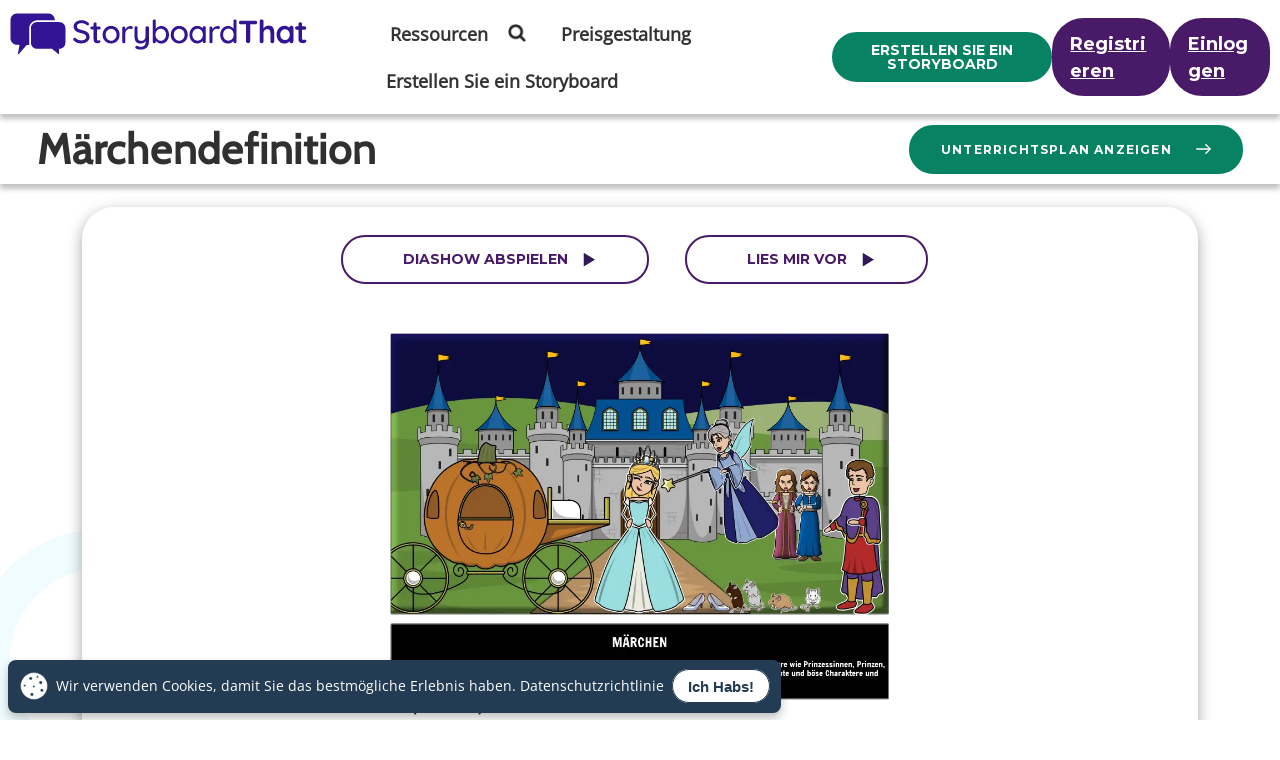

--- FILE ---
content_type: text/css
request_url: https://cdn.storyboardthat.com/css/f0417edce000000-4b54f8e6/view-storyboard-purple.min.css
body_size: 5089
content:
/* Minification failed. Returning unminified contents.
(1,231): run-time error CSS1062: Expected semicolon or closing curly-brace, found '-'
(1,255): run-time error CSS1062: Expected semicolon or closing curly-brace, found '-'
(1,281): run-time error CSS1062: Expected semicolon or closing curly-brace, found '-'
(1,307): run-time error CSS1062: Expected semicolon or closing curly-brace, found '-'
(1,340): run-time error CSS1062: Expected semicolon or closing curly-brace, found '-'
(1,369): run-time error CSS1062: Expected semicolon or closing curly-brace, found '-'
(1,392): run-time error CSS1062: Expected semicolon or closing curly-brace, found '-'
(1,527): run-time error CSS1062: Expected semicolon or closing curly-brace, found '-'
(1,662): run-time error CSS1062: Expected semicolon or closing curly-brace, found '-'
(1,729): run-time error CSS1062: Expected semicolon or closing curly-brace, found '-'
(1,750): run-time error CSS1062: Expected semicolon or closing curly-brace, found '-'
(1,792): run-time error CSS1062: Expected semicolon or closing curly-brace, found '-'
(1,863): run-time error CSS1062: Expected semicolon or closing curly-brace, found '-'
(1,1048): run-time error CSS1039: Token not allowed after unary operator: '-border-radius'
(1,1214): run-time error CSS1039: Token not allowed after unary operator: '-color-variant'
(1,1282): run-time error CSS1039: Token not allowed after unary operator: '-color-variant-2'
(1,1350): run-time error CSS1039: Token not allowed after unary operator: '-color-variant-2'
(1,1424): run-time error CSS1039: Token not allowed after unary operator: '-color-variant'
(1,1485): run-time error CSS1039: Token not allowed after unary operator: '-color-variant-2'
(1,1554): run-time error CSS1039: Token not allowed after unary operator: '-color-variant-3'
(1,1593): run-time error CSS1039: Token not allowed after unary operator: '-color-variant-2'
(1,1665): run-time error CSS1039: Token not allowed after unary operator: '-color-variant-disabled'
(1,1801): run-time error CSS1039: Token not allowed after unary operator: '-color-variant-2'
(1,1874): run-time error CSS1039: Token not allowed after unary operator: '-color-variant-2'
(1,1980): run-time error CSS1039: Token not allowed after unary operator: '-color-variant-2'
(1,2027): run-time error CSS1039: Token not allowed after unary operator: '-border-radius'
(1,2085): run-time error CSS1039: Token not allowed after unary operator: '-color-variant-3'
(1,2202): run-time error CSS1039: Token not allowed after unary operator: '-border-radius'
(1,2250): run-time error CSS1039: Token not allowed after unary operator: '-box-shadow'
(1,2352): run-time error CSS1039: Token not allowed after unary operator: '-color-variant'
(1,2445): run-time error CSS1039: Token not allowed after unary operator: '-border-radius'
(1,2477): run-time error CSS1039: Token not allowed after unary operator: '-box-shadow-2'
(1,2539): run-time error CSS1039: Token not allowed after unary operator: '-box-shadow-3'
(1,2580): run-time error CSS1039: Token not allowed after unary operator: '-text-variant'
(1,2633): run-time error CSS1039: Token not allowed after unary operator: '-color-variant'
(1,2712): run-time error CSS1062: Expected semicolon or closing curly-brace, found '-'
(1,2736): run-time error CSS1062: Expected semicolon or closing curly-brace, found '-'
(1,2762): run-time error CSS1062: Expected semicolon or closing curly-brace, found '-'
(1,2788): run-time error CSS1062: Expected semicolon or closing curly-brace, found '-'
(1,2821): run-time error CSS1062: Expected semicolon or closing curly-brace, found '-'
(1,2850): run-time error CSS1062: Expected semicolon or closing curly-brace, found '-'
(1,2873): run-time error CSS1062: Expected semicolon or closing curly-brace, found '-'
(1,3008): run-time error CSS1062: Expected semicolon or closing curly-brace, found '-'
(1,3143): run-time error CSS1062: Expected semicolon or closing curly-brace, found '-'
(1,3210): run-time error CSS1062: Expected semicolon or closing curly-brace, found '-'
(1,3231): run-time error CSS1062: Expected semicolon or closing curly-brace, found '-'
(1,3273): run-time error CSS1062: Expected semicolon or closing curly-brace, found '-'
(1,3344): run-time error CSS1062: Expected semicolon or closing curly-brace, found '-'
(1,3738): run-time error CSS1039: Token not allowed after unary operator: '-color-variant'
(1,3802): run-time error CSS1039: Token not allowed after unary operator: '-color-variant-2'
(1,3870): run-time error CSS1039: Token not allowed after unary operator: '-color-variant-2'
(1,3940): run-time error CSS1039: Token not allowed after unary operator: '-color-variant'
(1,4001): run-time error CSS1039: Token not allowed after unary operator: '-color-variant-2'
(1,4091): run-time error CSS1039: Token not allowed after unary operator: '-color-variant-2'
(1,4163): run-time error CSS1039: Token not allowed after unary operator: '-color-variant-disabled'
(1,4220): run-time error CSS1039: Token not allowed after unary operator: '-color-variant-disabled'
(1,4335): run-time error CSS1039: Token not allowed after unary operator: '-color-variant-2'
(1,4429): run-time error CSS1039: Token not allowed after unary operator: '-color-variant-2'
(1,4505): run-time error CSS1039: Token not allowed after unary operator: '-color-variant-disabled'
(1,4592): run-time error CSS1039: Token not allowed after unary operator: '-color-variant-2'
(1,5499): run-time error CSS1039: Token not allowed after unary operator: '-color-variant-2'
(1,5579): run-time error CSS1039: Token not allowed after unary operator: '-color-variant-2'
(1,5645): run-time error CSS1039: Token not allowed after unary operator: '-color-variant-2'
(1,6168): run-time error CSS1039: Token not allowed after unary operator: '-text-variant'
(1,6474): run-time error CSS1039: Token not allowed after unary operator: '-color-variant'
(1,6522): run-time error CSS1039: Token not allowed after unary operator: '-color-variant'
(1,6634): run-time error CSS1039: Token not allowed after unary operator: '-border-radius'
(1,6807): run-time error CSS1039: Token not allowed after unary operator: '-color-variant-2'
(1,6853): run-time error CSS1039: Token not allowed after unary operator: '-color-variant-2'
(2,1): run-time error CSS1019: Unexpected token, found '@import'
(2,9): run-time error CSS1019: Unexpected token, found 'url("https://fonts.googleapis.com/css2?family=Montserrat:ital,wght@0,100..900;1,100..900&display=swap")'
(2,113): run-time error CSS1019: Unexpected token, found '@import'
(2,121): run-time error CSS1019: Unexpected token, found 'url("https://fonts.googleapis.com/css2?family=Montserrat:ital,wght@0,100..900;1,100..900&display=swap")'
(2,231): run-time error CSS1062: Expected semicolon or closing curly-brace, found '-'
(2,255): run-time error CSS1062: Expected semicolon or closing curly-brace, found '-'
(2,281): run-time error CSS1062: Expected semicolon or closing curly-brace, found '-'
(2,307): run-time error CSS1062: Expected semicolon or closing curly-brace, found '-'
(2,340): run-time error CSS1062: Expected semicolon or closing curly-brace, found '-'
(2,369): run-time error CSS1062: Expected semicolon or closing curly-brace, found '-'
(2,392): run-time error CSS1062: Expected semicolon or closing curly-brace, found '-'
(2,527): run-time error CSS1062: Expected semicolon or closing curly-brace, found '-'
(2,662): run-time error CSS1062: Expected semicolon or closing curly-brace, found '-'
(2,729): run-time error CSS1062: Expected semicolon or closing curly-brace, found '-'
(2,750): run-time error CSS1062: Expected semicolon or closing curly-brace, found '-'
(2,792): run-time error CSS1062: Expected semicolon or closing curly-brace, found '-'
(2,863): run-time error CSS1062: Expected semicolon or closing curly-brace, found '-'
(2,1048): run-time error CSS1039: Token not allowed after unary operator: '-border-radius'
(2,1214): run-time error CSS1039: Token not allowed after unary operator: '-color-variant'
(2,1282): run-time error CSS1039: Token not allowed after unary operator: '-color-variant-2'
(2,1350): run-time error CSS1039: Token not allowed after unary operator: '-color-variant-2'
(2,1424): run-time error CSS1039: Token not allowed after unary operator: '-color-variant'
(2,1485): run-time error CSS1039: Token not allowed after unary operator: '-color-variant-2'
(2,1554): run-time error CSS1039: Token not allowed after unary operator: '-color-variant-3'
(2,1593): run-time error CSS1039: Token not allowed after unary operator: '-color-variant-2'
(2,1665): run-time error CSS1039: Token not allowed after unary operator: '-color-variant-disabled'
(2,1801): run-time error CSS1039: Token not allowed after unary operator: '-color-variant-2'
(2,1874): run-time error CSS1039: Token not allowed after unary operator: '-color-variant-2'
(2,1980): run-time error CSS1039: Token not allowed after unary operator: '-color-variant-2'
(2,2027): run-time error CSS1039: Token not allowed after unary operator: '-border-radius'
(2,2085): run-time error CSS1039: Token not allowed after unary operator: '-color-variant-3'
(2,2202): run-time error CSS1039: Token not allowed after unary operator: '-border-radius'
(2,2250): run-time error CSS1039: Token not allowed after unary operator: '-box-shadow'
(2,2352): run-time error CSS1039: Token not allowed after unary operator: '-color-variant'
(2,2445): run-time error CSS1039: Token not allowed after unary operator: '-border-radius'
(2,2477): run-time error CSS1039: Token not allowed after unary operator: '-box-shadow-2'
(2,2539): run-time error CSS1039: Token not allowed after unary operator: '-box-shadow-3'
(2,2580): run-time error CSS1039: Token not allowed after unary operator: '-text-variant'
(2,2633): run-time error CSS1039: Token not allowed after unary operator: '-color-variant'
(2,2712): run-time error CSS1062: Expected semicolon or closing curly-brace, found '-'
(2,2736): run-time error CSS1062: Expected semicolon or closing curly-brace, found '-'
(2,2762): run-time error CSS1062: Expected semicolon or closing curly-brace, found '-'
(2,2788): run-time error CSS1062: Expected semicolon or closing curly-brace, found '-'
(2,2821): run-time error CSS1062: Expected semicolon or closing curly-brace, found '-'
(2,2850): run-time error CSS1062: Expected semicolon or closing curly-brace, found '-'
(2,2873): run-time error CSS1062: Expected semicolon or closing curly-brace, found '-'
(2,3008): run-time error CSS1062: Expected semicolon or closing curly-brace, found '-'
(2,3143): run-time error CSS1062: Expected semicolon or closing curly-brace, found '-'
(2,3210): run-time error CSS1062: Expected semicolon or closing curly-brace, found '-'
(2,3231): run-time error CSS1062: Expected semicolon or closing curly-brace, found '-'
(2,3273): run-time error CSS1062: Expected semicolon or closing curly-brace, found '-'
(2,3344): run-time error CSS1062: Expected semicolon or closing curly-brace, found '-'
(2,3738): run-time error CSS1039: Token not allowed after unary operator: '-color-variant'
(2,3802): run-time error CSS1039: Token not allowed after unary operator: '-color-variant-2'
(2,3870): run-time error CSS1039: Token not allowed after unary operator: '-color-variant-2'
(2,3940): run-time error CSS1039: Token not allowed after unary operator: '-color-variant'
(2,4001): run-time error CSS1039: Token not allowed after unary operator: '-color-variant-2'
(2,4091): run-time error CSS1039: Token not allowed after unary operator: '-color-variant-2'
(2,4163): run-time error CSS1039: Token not allowed after unary operator: '-color-variant-disabled'
(2,4220): run-time error CSS1039: Token not allowed after unary operator: '-color-variant-disabled'
(2,4335): run-time error CSS1039: Token not allowed after unary operator: '-color-variant-2'
(2,4429): run-time error CSS1039: Token not allowed after unary operator: '-color-variant-2'
(2,4505): run-time error CSS1039: Token not allowed after unary operator: '-color-variant-disabled'
(2,4592): run-time error CSS1039: Token not allowed after unary operator: '-color-variant-2'
(2,5499): run-time error CSS1039: Token not allowed after unary operator: '-color-variant-2'
(2,5711): run-time error CSS1039: Token not allowed after unary operator: '-box-shadow-2'
(2,6072): run-time error CSS1039: Token not allowed after unary operator: '-color-variant-2'
(2,6125): run-time error CSS1039: Token not allowed after unary operator: '-header-variant'
(2,6379): run-time error CSS1039: Token not allowed after unary operator: '-border-radius'
(2,6417): run-time error CSS1039: Token not allowed after unary operator: '-color-variant-2'
(2,6467): run-time error CSS1039: Token not allowed after unary operator: '-color-variant-2'
(2,6821): run-time error CSS1039: Token not allowed after unary operator: '-color-variant-3'
(2,6860): run-time error CSS1039: Token not allowed after unary operator: '-color-variant-2'
(2,6910): run-time error CSS1039: Token not allowed after unary operator: '-color-variant-2'
(2,7111): run-time error CSS1039: Token not allowed after unary operator: '-border-radius'
(2,7149): run-time error CSS1039: Token not allowed after unary operator: '-color-variant-2'
(2,7239): run-time error CSS1039: Token not allowed after unary operator: '-color-variant-2'
(2,7527): run-time error CSS1039: Token not allowed after unary operator: '-color-variant-3'
(2,7566): run-time error CSS1039: Token not allowed after unary operator: '-color-variant-2'
(2,7616): run-time error CSS1039: Token not allowed after unary operator: '-color-variant-2'
(2,7868): run-time error CSS1039: Token not allowed after unary operator: '-background-variant'
(2,7915): run-time error CSS1039: Token not allowed after unary operator: '-box-shadow-2'
(2,7970): run-time error CSS1039: Token not allowed after unary operator: '-userIcon-variant'
(2,8771): run-time error CSS1039: Token not allowed after unary operator: '-userIcon-variant'
(2,9045): run-time error CSS1039: Token not allowed after unary operator: '-userIcon-variant'
(2,9209): run-time error CSS1039: Token not allowed after unary operator: '-text-variant'
(2,9289): run-time error CSS1039: Token not allowed after unary operator: '-border-radius'
(2,9612): run-time error CSS1039: Token not allowed after unary operator: '-color-variant-2'
(2,9954): run-time error CSS1039: Token not allowed after unary operator: '-border-radius'
(2,9992): run-time error CSS1039: Token not allowed after unary operator: '-color-variant-2'
(2,10042): run-time error CSS1039: Token not allowed after unary operator: '-color-variant-2'
(2,10319): run-time error CSS1039: Token not allowed after unary operator: '-color-variant'
(2,10363): run-time error CSS1039: Token not allowed after unary operator: '-color-variant'
(2,11374): run-time error CSS1039: Token not allowed after unary operator: '-text-variant'
(2,11478): run-time error CSS1039: Token not allowed after unary operator: '-color-variant-2'
(2,11528): run-time error CSS1039: Token not allowed after unary operator: '-color-variant-3'
(2,11587): run-time error CSS1039: Token not allowed after unary operator: '-color-variant-2'
(3,1): run-time error CSS1019: Unexpected token, found '@import'
(3,9): run-time error CSS1019: Unexpected token, found 'url("https://fonts.googleapis.com/css2?family=Montserrat:ital,wght@0,100..900;1,100..900&display=swap")'
(3,113): run-time error CSS1019: Unexpected token, found '@import'
(3,121): run-time error CSS1019: Unexpected token, found 'url("https://fonts.googleapis.com/css2?family=Montserrat:ital,wght@0,100..900;1,100..900&display=swap")'
(3,231): run-time error CSS1062: Expected semicolon or closing curly-brace, found '-'
(3,255): run-time error CSS1062: Expected semicolon or closing curly-brace, found '-'
(3,281): run-time error CSS1062: Expected semicolon or closing curly-brace, found '-'
(3,307): run-time error CSS1062: Expected semicolon or closing curly-brace, found '-'
(3,340): run-time error CSS1062: Expected semicolon or closing curly-brace, found '-'
(3,369): run-time error CSS1062: Expected semicolon or closing curly-brace, found '-'
(3,392): run-time error CSS1062: Expected semicolon or closing curly-brace, found '-'
(3,527): run-time error CSS1062: Expected semicolon or closing curly-brace, found '-'
(3,662): run-time error CSS1062: Expected semicolon or closing curly-brace, found '-'
(3,729): run-time error CSS1062: Expected semicolon or closing curly-brace, found '-'
(3,750): run-time error CSS1062: Expected semicolon or closing curly-brace, found '-'
(3,792): run-time error CSS1062: Expected semicolon or closing curly-brace, found '-'
(3,863): run-time error CSS1062: Expected semicolon or closing curly-brace, found '-'
(3,1048): run-time error CSS1039: Token not allowed after unary operator: '-border-radius'
(3,1214): run-time error CSS1039: Token not allowed after unary operator: '-color-variant'
(3,1282): run-time error CSS1039: Token not allowed after unary operator: '-color-variant-2'
(3,1350): run-time error CSS1039: Token not allowed after unary operator: '-color-variant-2'
(3,1424): run-time error CSS1039: Token not allowed after unary operator: '-color-variant'
(3,1485): run-time error CSS1039: Token not allowed after unary operator: '-color-variant-2'
(3,1554): run-time error CSS1039: Token not allowed after unary operator: '-color-variant-3'
(3,1593): run-time error CSS1039: Token not allowed after unary operator: '-color-variant-2'
(3,1665): run-time error CSS1039: Token not allowed after unary operator: '-color-variant-disabled'
(3,1801): run-time error CSS1039: Token not allowed after unary operator: '-color-variant-2'
(3,1874): run-time error CSS1039: Token not allowed after unary operator: '-color-variant-2'
(3,1980): run-time error CSS1039: Token not allowed after unary operator: '-color-variant-2'
(3,2027): run-time error CSS1039: Token not allowed after unary operator: '-border-radius'
(3,2085): run-time error CSS1039: Token not allowed after unary operator: '-color-variant-3'
(3,2202): run-time error CSS1039: Token not allowed after unary operator: '-border-radius'
(3,2250): run-time error CSS1039: Token not allowed after unary operator: '-box-shadow'
(3,2352): run-time error CSS1039: Token not allowed after unary operator: '-color-variant'
(3,2445): run-time error CSS1039: Token not allowed after unary operator: '-border-radius'
(3,2477): run-time error CSS1039: Token not allowed after unary operator: '-box-shadow-2'
(3,2539): run-time error CSS1039: Token not allowed after unary operator: '-box-shadow-3'
(3,2580): run-time error CSS1039: Token not allowed after unary operator: '-text-variant'
(3,2633): run-time error CSS1039: Token not allowed after unary operator: '-color-variant'
(3,2712): run-time error CSS1062: Expected semicolon or closing curly-brace, found '-'
(3,2736): run-time error CSS1062: Expected semicolon or closing curly-brace, found '-'
(3,2762): run-time error CSS1062: Expected semicolon or closing curly-brace, found '-'
(3,2788): run-time error CSS1062: Expected semicolon or closing curly-brace, found '-'
(3,2821): run-time error CSS1062: Expected semicolon or closing curly-brace, found '-'
(3,2850): run-time error CSS1062: Expected semicolon or closing curly-brace, found '-'
(3,2873): run-time error CSS1062: Expected semicolon or closing curly-brace, found '-'
(3,3008): run-time error CSS1062: Expected semicolon or closing curly-brace, found '-'
(3,3143): run-time error CSS1062: Expected semicolon or closing curly-brace, found '-'
(3,3210): run-time error CSS1062: Expected semicolon or closing curly-brace, found '-'
(3,3231): run-time error CSS1062: Expected semicolon or closing curly-brace, found '-'
(3,3273): run-time error CSS1062: Expected semicolon or closing curly-brace, found '-'
(3,3344): run-time error CSS1062: Expected semicolon or closing curly-brace, found '-'
(3,3738): run-time error CSS1039: Token not allowed after unary operator: '-color-variant'
(3,3802): run-time error CSS1039: Token not allowed after unary operator: '-color-variant-2'
(3,3870): run-time error CSS1039: Token not allowed after unary operator: '-color-variant-2'
(3,3940): run-time error CSS1039: Token not allowed after unary operator: '-color-variant'
(3,4001): run-time error CSS1039: Token not allowed after unary operator: '-color-variant-2'
(3,4091): run-time error CSS1039: Token not allowed after unary operator: '-color-variant-2'
(3,4163): run-time error CSS1039: Token not allowed after unary operator: '-color-variant-disabled'
(3,4220): run-time error CSS1039: Token not allowed after unary operator: '-color-variant-disabled'
(3,4335): run-time error CSS1039: Token not allowed after unary operator: '-color-variant-2'
(3,4429): run-time error CSS1039: Token not allowed after unary operator: '-color-variant-2'
(3,4505): run-time error CSS1039: Token not allowed after unary operator: '-color-variant-disabled'
(3,4592): run-time error CSS1039: Token not allowed after unary operator: '-color-variant-2'
(3,5499): run-time error CSS1039: Token not allowed after unary operator: '-color-variant-2'
(3,5832): run-time error CSS1039: Token not allowed after unary operator: '-color-variant'
(3,5880): run-time error CSS1039: Token not allowed after unary operator: '-color-variant'
(3,5992): run-time error CSS1039: Token not allowed after unary operator: '-border-radius'
(3,6122): run-time error CSS1039: Token not allowed after unary operator: '-color-variant-2'
(3,6168): run-time error CSS1039: Token not allowed after unary operator: '-color-variant-2'
(3,6307): run-time error CSS1039: Token not allowed after unary operator: '-color-variant-2'
(3,6357): run-time error CSS1039: Token not allowed after unary operator: '-color-variant-2'
(3,6471): run-time error CSS1039: Token not allowed after unary operator: '-border-radius'
(3,6604): run-time error CSS1039: Token not allowed after unary operator: '-color-variant'
(3,6648): run-time error CSS1039: Token not allowed after unary operator: '-color-variant'
(3,6844): run-time error CSS1039: Token not allowed after unary operator: '-text-variant'
(3,6888): run-time error CSS1039: Token not allowed after unary operator: '-color-variant-2'
(3,7392): run-time error CSS1039: Token not allowed after unary operator: '-color-variant-2'
(3,7499): run-time error CSS1039: Token not allowed after unary operator: '-text-variant'
(3,7674): run-time error CSS1039: Token not allowed after unary operator: '-userIcon-variant'
(3,7812): run-time error CSS1039: Token not allowed after unary operator: '-text-variant'
(3,10710): run-time error CSS1039: Token not allowed after unary operator: '-color-variant-2'
(3,10832): run-time error CSS1039: Token not allowed after unary operator: '-background-variant'
(3,10879): run-time error CSS1039: Token not allowed after unary operator: '-box-shadow-2'
(3,10982): run-time error CSS1039: Token not allowed after unary operator: '-userIcon-variant'
(4,1): run-time error CSS1019: Unexpected token, found '@import'
(4,9): run-time error CSS1019: Unexpected token, found 'url("https://fonts.googleapis.com/css2?family=Montserrat:ital,wght@0,100..900;1,100..900&display=swap")'
(4,113): run-time error CSS1019: Unexpected token, found '@import'
(4,121): run-time error CSS1019: Unexpected token, found 'url("https://fonts.googleapis.com/css2?family=Montserrat:ital,wght@0,100..900;1,100..900&display=swap")'
(4,231): run-time error CSS1062: Expected semicolon or closing curly-brace, found '-'
(4,255): run-time error CSS1062: Expected semicolon or closing curly-brace, found '-'
(4,281): run-time error CSS1062: Expected semicolon or closing curly-brace, found '-'
(4,307): run-time error CSS1062: Expected semicolon or closing curly-brace, found '-'
(4,340): run-time error CSS1062: Expected semicolon or closing curly-brace, found '-'
(4,369): run-time error CSS1062: Expected semicolon or closing curly-brace, found '-'
(4,392): run-time error CSS1062: Expected semicolon or closing curly-brace, found '-'
(4,527): run-time error CSS1062: Expected semicolon or closing curly-brace, found '-'
(4,662): run-time error CSS1062: Expected semicolon or closing curly-brace, found '-'
(4,729): run-time error CSS1062: Expected semicolon or closing curly-brace, found '-'
(4,750): run-time error CSS1062: Expected semicolon or closing curly-brace, found '-'
(4,792): run-time error CSS1062: Expected semicolon or closing curly-brace, found '-'
(4,863): run-time error CSS1062: Expected semicolon or closing curly-brace, found '-'
(4,1132): run-time error CSS1039: Token not allowed after unary operator: '-border-radius'
(4,1475): run-time error CSS1039: Token not allowed after unary operator: '-color-variant'
(4,1630): run-time error CSS1039: Token not allowed after unary operator: '-color-variant-2'
(4,1698): run-time error CSS1039: Token not allowed after unary operator: '-color-variant-2'
(4,1772): run-time error CSS1039: Token not allowed after unary operator: '-color-variant'
(4,1848): run-time error CSS1039: Token not allowed after unary operator: '-color-variant-2'
(4,1938): run-time error CSS1039: Token not allowed after unary operator: '-color-variant-3'
(4,1977): run-time error CSS1039: Token not allowed after unary operator: '-color-variant-2'
(4,2073): run-time error CSS1039: Token not allowed after unary operator: '-color-variant-disabled'
(4,2209): run-time error CSS1039: Token not allowed after unary operator: '-color-variant-2'
(4,2282): run-time error CSS1039: Token not allowed after unary operator: '-color-variant-2'
(4,2572): run-time error CSS1039: Token not allowed after unary operator: '-color-variant-2'
(4,2619): run-time error CSS1039: Token not allowed after unary operator: '-border-radius'
(4,2891): run-time error CSS1039: Token not allowed after unary operator: '-color-variant-3'
(4,3008): run-time error CSS1039: Token not allowed after unary operator: '-border-radius'
(4,3056): run-time error CSS1039: Token not allowed after unary operator: '-box-shadow'
(4,3158): run-time error CSS1039: Token not allowed after unary operator: '-color-variant'
(4,3251): run-time error CSS1039: Token not allowed after unary operator: '-border-radius'
(4,3283): run-time error CSS1039: Token not allowed after unary operator: '-box-shadow-2'
(4,3345): run-time error CSS1039: Token not allowed after unary operator: '-box-shadow-3'
(4,3386): run-time error CSS1039: Token not allowed after unary operator: '-text-variant'
(4,3439): run-time error CSS1039: Token not allowed after unary operator: '-color-variant'
(4,3518): run-time error CSS1062: Expected semicolon or closing curly-brace, found '-'
(4,3542): run-time error CSS1062: Expected semicolon or closing curly-brace, found '-'
(4,3568): run-time error CSS1062: Expected semicolon or closing curly-brace, found '-'
(4,3594): run-time error CSS1062: Expected semicolon or closing curly-brace, found '-'
(4,3627): run-time error CSS1062: Expected semicolon or closing curly-brace, found '-'
(4,3656): run-time error CSS1062: Expected semicolon or closing curly-brace, found '-'
(4,3679): run-time error CSS1062: Expected semicolon or closing curly-brace, found '-'
(4,3814): run-time error CSS1062: Expected semicolon or closing curly-brace, found '-'
(4,3949): run-time error CSS1062: Expected semicolon or closing curly-brace, found '-'
(4,4016): run-time error CSS1062: Expected semicolon or closing curly-brace, found '-'
(4,4037): run-time error CSS1062: Expected semicolon or closing curly-brace, found '-'
(4,4079): run-time error CSS1062: Expected semicolon or closing curly-brace, found '-'
(4,4150): run-time error CSS1062: Expected semicolon or closing curly-brace, found '-'
(4,5119): run-time error CSS1039: Token not allowed after unary operator: '-color-variant'
(4,5270): run-time error CSS1039: Token not allowed after unary operator: '-color-variant-2'
(4,5338): run-time error CSS1039: Token not allowed after unary operator: '-color-variant-2'
(4,5408): run-time error CSS1039: Token not allowed after unary operator: '-color-variant'
(4,5484): run-time error CSS1039: Token not allowed after unary operator: '-color-variant-2'
(4,5595): run-time error CSS1039: Token not allowed after unary operator: '-color-variant-2'
(4,5691): run-time error CSS1039: Token not allowed after unary operator: '-color-variant-disabled'
(4,5748): run-time error CSS1039: Token not allowed after unary operator: '-color-variant-disabled'
(4,5863): run-time error CSS1039: Token not allowed after unary operator: '-color-variant-2'
(4,5957): run-time error CSS1039: Token not allowed after unary operator: '-color-variant-2'
(4,6033): run-time error CSS1039: Token not allowed after unary operator: '-color-variant-disabled'
(4,6304): run-time error CSS1039: Token not allowed after unary operator: '-color-variant-2'
(4,7211): run-time error CSS1039: Token not allowed after unary operator: '-color-variant-2'
(4,7253): run-time error CSS1030: Expected identifier, found '*'
(4,7254): run-time error CSS1031: Expected selector, found ')'
(4,7254): run-time error CSS1025: Expected comma or open brace, found ')'
(4,7553): run-time error CSS1039: Token not allowed after unary operator: '-color-variant-2'
(4,7614): run-time error CSS1039: Token not allowed after unary operator: '-color-variant-2'
(4,7849): run-time error CSS1039: Token not allowed after unary operator: '-color-variant-2'
(4,8103): run-time error CSS1039: Token not allowed after unary operator: '-color-variant-2'
(4,8281): run-time error CSS1039: Token not allowed after unary operator: '-userIcon-variant'
(4,9034): run-time error CSS1039: Token not allowed after unary operator: '-text-variant'
(4,9162): run-time error CSS1039: Token not allowed after unary operator: '-color-variant-2'
(4,9517): run-time error CSS1039: Token not allowed after unary operator: '-background-variant'
(4,9657): run-time error CSS1039: Token not allowed after unary operator: '-color-variant-2'
(4,9781): run-time error CSS1039: Token not allowed after unary operator: '-text-variant'
(4,9943): run-time error CSS1039: Token not allowed after unary operator: '-border-radius'
(4,9975): run-time error CSS1039: Token not allowed after unary operator: '-box-shadow'
(4,10082): run-time error CSS1062: Expected semicolon or closing curly-brace, found '-'
(4,10103): run-time error CSS1062: Expected semicolon or closing curly-brace, found '-'
(4,11295): run-time error CSS1039: Token not allowed after unary operator: '-color-variant-2'
(4,11354): run-time error CSS1039: Token not allowed after unary operator: '-color-variant-2'
 */
@import url("https://fonts.googleapis.com/css2?family=Montserrat:ital,wght@0,100..900;1,100..900&display=swap");@import url("https://fonts.googleapis.com/css2?family=Montserrat:ital,wght@0,100..900;1,100..900&display=swap");:root{--color-variant:#078364;--color-variant-2:#491a68;--color-variant-3:#f1e3fc;--color-variant-disabled:#746d7d;--background-variant:#f2f2f2;--text-variant:#303030;--filter-variant:brightness(0) saturate(100%) invert(17%) sepia(41%) saturate(2657%) hue-rotate(254deg) brightness(83%) contrast(104%);--header-variant:brightness(0) saturate(100%) invert(13%) sepia(64%) saturate(6961%) hue-rotate(257deg) brightness(59%) contrast(102%);--userIcon-variant:hue-rotate(52deg) brightness(1.1) contrast(1.4);--border-radius:2rem;--box-shadow:rgba(0,0,0,.35) 0px 5px 15px;--box-shadow-2:rgba(0,0,0,.12) 0px 1px 3px,rgba(0,0,0,.24) 0px 1px 2px;--box-shadow-3:rgba(14,30,37,.12) 0px 2px 4px 0px,rgba(14,30,37,.32) 0px 2px 16px 0px;}.btn-accent-alt,.btn-accent,.btn-primary-alt,.btn-primary{color:#fff!important;border-radius:var(--border-radius);}.btn-accent-alt:hover,.btn-accent:hover,.btn-primary-alt:hover,.btn-primary:hover{text-decoration:none!important;}.btn-primary{background-color:var(--color-variant)!important;}.btn-primary:hover{background-color:var(--color-variant-2)!important;}.btn-primary-alt{background-color:var(--color-variant-2)!important;}.btn-primary-alt:hover{background-color:var(--color-variant)!important;}.btn-accent{background-color:var(--color-variant-2)!important;}.btn-accent:hover{background-color:var(--color-variant-3)!important;color:var(--color-variant-2)!important;}.btn-accent:disabled{background-color:var(--color-variant-disabled)!important;color:#fff!important;pointer-events:none;}.btn-accent-alt{background-color:#fff!important;color:var(--color-variant-2)!important;}.btn-accent-alt:hover{background-color:var(--color-variant-2)!important;color:#fff!important;}.btn-outline{background-color:#fff!important;color:var(--color-variant-2)!important;border-radius:var(--border-radius);}.btn-outline:hover{background-color:var(--color-variant-3)!important;text-decoration:none!important;}.container-card,.container-card-hover{border-radius:var(--border-radius);background:#fff;box-shadow:var(--box-shadow);}.container-card-hover{cursor:pointer;}.container-card-hover:hover{background-color:var(--color-variant);color:#fff;}.container-card-hover-2{background-color:#fff;border-radius:var(--border-radius);box-shadow:var(--box-shadow-2);}.container-card-hover-2:hover{box-shadow:var(--box-shadow-3);}.text-heading{color:var(--text-variant)!important;}.plus-sign-icon{color:var(--color-variant);}.container-card-hover:hover .plus-sign-icon{color:#fff;}:root{--color-variant:#078364;--color-variant-2:#491a68;--color-variant-3:#f1e3fc;--color-variant-disabled:#746d7d;--background-variant:#f2f2f2;--text-variant:#303030;--filter-variant:brightness(0) saturate(100%) invert(17%) sepia(41%) saturate(2657%) hue-rotate(254deg) brightness(83%) contrast(104%);--header-variant:brightness(0) saturate(100%) invert(13%) sepia(64%) saturate(6961%) hue-rotate(257deg) brightness(59%) contrast(102%);--userIcon-variant:hue-rotate(52deg) brightness(1.1) contrast(1.4);--border-radius:2rem;--box-shadow:rgba(0,0,0,.35) 0px 5px 15px;--box-shadow-2:rgba(0,0,0,.12) 0px 1px 3px,rgba(0,0,0,.24) 0px 1px 2px;--box-shadow-3:rgba(14,30,37,.12) 0px 2px 4px 0px,rgba(14,30,37,.32) 0px 2px 16px 0px;}.text-montserrat,.btn-outline,.btn-primary-alt,.btn-primary,.text-heading{font-family:"Montserrat",sans-serif!important;font-optical-sizing:auto!important;}.text-heading{font-size:2rem;}.btn-outline,.btn-primary-alt,.btn-primary{display:inline-block;text-decoration:none;}.btn-primary{border:2px solid var(--color-variant)!important;}.btn-primary:hover{border-color:var(--color-variant-2)!important;}.btn-primary-alt{border:2px solid var(--color-variant-2)!important;}.btn-primary-alt:hover{border-color:var(--color-variant)!important;}.btn-accent{border:2px solid var(--color-variant-2)!important;text-decoration:none;}.btn-accent:hover{border:2px solid var(--color-variant-2)!important;}.btn-accent:disabled{border:2px solid var(--color-variant-disabled)!important;background-color:var(--color-variant-disabled)!important;color:#fff!important;pointer-events:none;}.btn-accent-alt{border:2px solid var(--color-variant-2)!important;text-decoration:none;}.btn-accent-alt:hover{border:2px solid var(--color-variant-2)!important;}.btn-accent-alt:disabled{border:2px solid var(--color-variant-disabled)!important;}.btn-outline{max-width:25rem;border:2px solid var(--color-variant-2)!important;}.btn-sm{padding:.375rem 1rem;font-size:.875rem;font-weight:600;}.btn-lg{padding:.5rem 1.875rem;font-size:1.2rem;font-weight:bold;}.btn-wide{padding:.5rem 3.125rem;font-size:1.125rem;font-weight:600;text-transform:uppercase;letter-spacing:.03rem;}.container-card,.container-card-hover{border:0;}.container-card-hover:hover{border:0;}.container-card-hover-2{padding:1rem;transition:transform .2s;width:100%;}.container-card-hover-2:hover{transform:translateY(-4px);}.pagination-grid{display:grid;justify-content:center;align-items:center;grid-template-columns:repeat(auto-fit,40px);gap:.25rem;}.pt-modal-close{position:absolute;right:.5rem;top:.5rem;background:#fff;border:2px solid var(-\2d color-variant-2);cursor:pointer;display:none;align-items:center;justify-content:center;width:35px!important;height:35px!important;border-radius:50%;z-index:99;}.pt-modal-close>*{fill:var(--color-variant-2);}.footer-area{margin-bottom:0!important;background-color:var(--color-variant-2)!important;}.footer-bottom{background-color:var(--color-variant-2)!important;}.footer-area>*,.footer-list-heading,.footer-list-item,.footer-link,.num-created-storyboards,.sub-heading,b.orange{font-family:"Montserrat",sans-serif!important;font-optical-sizing:auto!important;}body>section.outer_sec.async-partial.fade-in>section>div>div.hdng.mb-4>div.num-created-storyboards,body>section.outer_sec.async-partial.fade-in>section>div>div.hdng.mb-4>div.sub-heading,body>section.outer_sec.async-partial.fade-in>section>div>div.hdng.mb-4>div.num-created-storyboards>b{color:var(--text-variant)!important;}body>section.outer_sec.async-partial.fade-in>footer>div.footer-top>div{padding-top:1rem;}body>section.outer_sec.async-partial.fade-in>section{background-color:transparent;}body>section.outer_sec.async-partial.fade-in>section>div>div.footer-cta.text-center>a{background-color:var(--color-variant)!important;border:2px solid var(--color-variant)!important;font-family:"Montserrat",sans-serif!important;color:#fff!important;border-radius:var(--border-radius);display:inline-block;text-decoration:none;}body>section.outer_sec.async-partial.fade-in>section>div>div.footer-cta.text-center>a:hover{background-color:var(--color-variant-2)!important;border-color:var(--color-variant-2)!important;text-decoration:none!important;}
@import url("https://fonts.googleapis.com/css2?family=Montserrat:ital,wght@0,100..900;1,100..900&display=swap");@import url("https://fonts.googleapis.com/css2?family=Montserrat:ital,wght@0,100..900;1,100..900&display=swap");:root{--color-variant:#078364;--color-variant-2:#491a68;--color-variant-3:#f1e3fc;--color-variant-disabled:#746d7d;--background-variant:#f2f2f2;--text-variant:#303030;--filter-variant:brightness(0) saturate(100%) invert(17%) sepia(41%) saturate(2657%) hue-rotate(254deg) brightness(83%) contrast(104%);--header-variant:brightness(0) saturate(100%) invert(13%) sepia(64%) saturate(6961%) hue-rotate(257deg) brightness(59%) contrast(102%);--userIcon-variant:hue-rotate(52deg) brightness(1.1) contrast(1.4);--border-radius:2rem;--box-shadow:rgba(0,0,0,.35) 0px 5px 15px;--box-shadow-2:rgba(0,0,0,.12) 0px 1px 3px,rgba(0,0,0,.24) 0px 1px 2px;--box-shadow-3:rgba(14,30,37,.12) 0px 2px 4px 0px,rgba(14,30,37,.32) 0px 2px 16px 0px;}.btn-accent-alt,.btn-accent,.btn-primary-alt,.btn-primary{color:#fff!important;border-radius:var(--border-radius);}.btn-accent-alt:hover,.btn-accent:hover,.btn-primary-alt:hover,.btn-primary:hover{text-decoration:none!important;}.btn-primary{background-color:var(--color-variant)!important;}.btn-primary:hover{background-color:var(--color-variant-2)!important;}.btn-primary-alt{background-color:var(--color-variant-2)!important;}.btn-primary-alt:hover{background-color:var(--color-variant)!important;}.btn-accent{background-color:var(--color-variant-2)!important;}.btn-accent:hover{background-color:var(--color-variant-3)!important;color:var(--color-variant-2)!important;}.btn-accent:disabled{background-color:var(--color-variant-disabled)!important;color:#fff!important;pointer-events:none;}.btn-accent-alt{background-color:#fff!important;color:var(--color-variant-2)!important;}.btn-accent-alt:hover{background-color:var(--color-variant-2)!important;color:#fff!important;}.btn-outline{background-color:#fff!important;color:var(--color-variant-2)!important;border-radius:var(--border-radius);}.btn-outline:hover{background-color:var(--color-variant-3)!important;text-decoration:none!important;}.container-card,.container-card-hover{border-radius:var(--border-radius);background:#fff;box-shadow:var(--box-shadow);}.container-card-hover{cursor:pointer;}.container-card-hover:hover{background-color:var(--color-variant);color:#fff;}.container-card-hover-2{background-color:#fff;border-radius:var(--border-radius);box-shadow:var(--box-shadow-2);}.container-card-hover-2:hover{box-shadow:var(--box-shadow-3);}.text-heading{color:var(--text-variant)!important;}.plus-sign-icon{color:var(--color-variant);}.container-card-hover:hover .plus-sign-icon{color:#fff;}:root{--color-variant:#078364;--color-variant-2:#491a68;--color-variant-3:#f1e3fc;--color-variant-disabled:#746d7d;--background-variant:#f2f2f2;--text-variant:#303030;--filter-variant:brightness(0) saturate(100%) invert(17%) sepia(41%) saturate(2657%) hue-rotate(254deg) brightness(83%) contrast(104%);--header-variant:brightness(0) saturate(100%) invert(13%) sepia(64%) saturate(6961%) hue-rotate(257deg) brightness(59%) contrast(102%);--userIcon-variant:hue-rotate(52deg) brightness(1.1) contrast(1.4);--border-radius:2rem;--box-shadow:rgba(0,0,0,.35) 0px 5px 15px;--box-shadow-2:rgba(0,0,0,.12) 0px 1px 3px,rgba(0,0,0,.24) 0px 1px 2px;--box-shadow-3:rgba(14,30,37,.12) 0px 2px 4px 0px,rgba(14,30,37,.32) 0px 2px 16px 0px;}.text-montserrat,.btn-outline,.btn-primary-alt,.btn-primary,.text-heading{font-family:"Montserrat",sans-serif!important;font-optical-sizing:auto!important;}.text-heading{font-size:2rem;}.btn-outline,.btn-primary-alt,.btn-primary{display:inline-block;text-decoration:none;}.btn-primary{border:2px solid var(--color-variant)!important;}.btn-primary:hover{border-color:var(--color-variant-2)!important;}.btn-primary-alt{border:2px solid var(--color-variant-2)!important;}.btn-primary-alt:hover{border-color:var(--color-variant)!important;}.btn-accent{border:2px solid var(--color-variant-2)!important;text-decoration:none;}.btn-accent:hover{border:2px solid var(--color-variant-2)!important;}.btn-accent:disabled{border:2px solid var(--color-variant-disabled)!important;background-color:var(--color-variant-disabled)!important;color:#fff!important;pointer-events:none;}.btn-accent-alt{border:2px solid var(--color-variant-2)!important;text-decoration:none;}.btn-accent-alt:hover{border:2px solid var(--color-variant-2)!important;}.btn-accent-alt:disabled{border:2px solid var(--color-variant-disabled)!important;}.btn-outline{max-width:25rem;border:2px solid var(--color-variant-2)!important;}.btn-sm{padding:.375rem 1rem;font-size:.875rem;font-weight:600;}.btn-lg{padding:.5rem 1.875rem;font-size:1.2rem;font-weight:bold;}.btn-wide{padding:.5rem 3.125rem;font-size:1.125rem;font-weight:600;text-transform:uppercase;letter-spacing:.03rem;}.container-card,.container-card-hover{border:0;}.container-card-hover:hover{border:0;}.container-card-hover-2{padding:1rem;transition:transform .2s;width:100%;}.container-card-hover-2:hover{transform:translateY(-4px);}.pagination-grid{display:grid;justify-content:center;align-items:center;grid-template-columns:repeat(auto-fit,40px);gap:.25rem;}.pt-modal-close{position:absolute;right:.5rem;top:.5rem;background:#fff;border:2px solid var(-\2d color-variant-2);cursor:pointer;display:none;align-items:center;justify-content:center;width:35px!important;height:35px!important;border-radius:50%;z-index:99;}.pt-modal-close>*{fill:var(--color-variant-2);}body>section.outer_sec.header-section>header>*{box-sizing:border-box!important;}body>section.outer_sec.header-section>header>div.header-22-container.clearfix{padding-left:.5rem;box-shadow:var(--box-shadow-2);}#localized-one-dollar,#lhm-localized-one-dollar{color:#fff!important;}body>section>header>div.header-22-container.clearfix.v_hasHamMenu>div.header-22-menu>ul>li:nth-child(2)>a:hover #localized-one-dollar,body>section.outer_sec.header-section>div.v_offsetMenuWrapper>div>div>a.v_sbtMenuCTA.purchase_btn:hover #lhm-localized-one-dollar{color:var(--color-variant-2)!important;}#headerLogo{filter:var(--header-variant)!important;}body>section.outer_sec.header-section>header>div.header-22-container.clearfix>div.header-22-menu>ul>li>a{font-family:"Montserrat",sans-serif!important;font-optical-sizing:auto!important;color:#fff!important;border-radius:var(--border-radius);background-color:var(--color-variant-2)!important;border:2px solid var(--color-variant-2)!important;text-decoration:none;margin-top:.1rem;}body>section.outer_sec.header-section>header>div.header-22-container.clearfix>div.header-22-menu>ul>li>a svg{display:none;}body>section.outer_sec.header-section>header>div.header-22-container.clearfix>div.header-22-menu>ul>li>a:hover{text-decoration:none!important;background-color:var(--color-variant-3)!important;color:var(--color-variant-2)!important;border:2px solid var(--color-variant-2)!important;}ul.right-menu>li>a.btn-buy-now.header-22-item,ul.right-menu>li>aside>a.header-22-item{font-family:"Montserrat",sans-serif!important;color:#fff!important;border-radius:var(--border-radius);background-color:var(--color-variant-2)!important;border:0!important;text-decoration:none;border:2px solid var(--color-variant-2)!important;}ul.right-menu>li>a.btn-buy-now.header-22-item svg,ul.right-menu>li>aside>a.header-22-item svg{display:none;}ul.right-menu>li>a.btn-buy-now.header-22-item:hover,ul.right-menu>li>aside>a.header-22-item:hover{text-decoration:none!important;background-color:var(--color-variant-3)!important;color:var(--color-variant-2)!important;border:2px solid var(--color-variant-2)!important;}#headerProfileDropdown,body>section.outer_sec.header-section>header>div.header-22-container.clearfix>div.header-22-menu>ul>div>ul,.profileDropdownWrp.open .profileDropdown:after,.profileDropdownWrp>ul{background-color:var(--background-variant)!important;box-shadow:var(--box-shadow-2);}#headerProfileDropdown>img{filter:var(--userIcon-variant)!important;}body>section.outer_sec.header-section>header>div.header-22-container.clearfix>div.header-22-menu>ul>div>ul>li.firstList,.profileDropdownWrp>ul>li.firstList{background-color:#fff!important;border-radius:2rem;padding:.25rem 1rem!important;padding-left:1rem!important;display:flex;justify-content:center;align-items:center;gap:1rem;border-bottom:0;max-width:250px;margin:auto;}body>section.outer_sec.header-section>header>div.header-22-container.clearfix>div.header-22-menu>ul>div>ul>li.firstList>span,.profileDropdownWrp>ul>li.firstList>span{max-width:80%;}body>section.outer_sec.header-section>header>div.header-22-container.clearfix>div.header-22-menu>ul>div>ul>li.firstList>img,.profileDropdownWrp>ul>li.firstList>img{position:initial;height:35px;width:35px;filter:var(--userIcon-variant)!important;}#profile-dropdown-username,#profile-dropdown-email{display:block;}body>section.outer_sec.header-section>header>div.header-22-container.clearfix>div.header-22-menu>ul>div>ul>li>a>img,.profileDropdownWrp>ul>li>a>img{margin-left:.5rem;filter:var(--userIcon-variant)!important;}.profileDropdownWrp ul li:not(.tryOneMonth) a{text-decoration:none!important;font-family:"Montserrat",sans-serif!important;color:var(--text-variant);padding:5px 10px;text-wrap:auto;display:block;border-radius:var(--border-radius);}.profileDropdownWrp ul li:not(.tryOneMonth):not(.firstList) a{display:flex;justify-content:start;padding-left:5rem;border-radius:0;}body>section.outer_sec.header-section>header>div.header-22-container.clearfix>div.header-22-menu>ul>div>ul>li:hover>a,.profileDropdownWrp>ul>li:hover>a{background-color:var(--color-variant-2)!important;color:#fff!important;}body>section.outer_sec.header-section>header>div.header-22-container.clearfix>div.header-22-menu>ul>div>ul>li.tryOneMonth>a,.profileDropdownWrp>ul>li.tryOneMonth>a{font-family:"Montserrat",sans-serif!important;display:inline-block;text-decoration:none;color:#fff!important;border-radius:var(--border-radius);background-color:var(--color-variant-2)!important;border:2px solid var(--color-variant-2)!important;font-weight:normal;}body>section.outer_sec.header-section>header>div.header-22-container.clearfix>div.header-22-menu>ul>div>ul>li.tryOneMonth>a:hover,.profileDropdownWrp>ul>li.tryOneMonth>a:hover{text-decoration:none!important;background-color:var(--color-variant)!important;border-color:var(--color-variant)!important;}body>section.outer_sec.header-section>div.v_offsetMenuWrapper>div>div>a.v_sbtMenuCTA.basic_btn{font-weight:bold;}body>section>header>div.header-22-container.clearfix.v_hasHamMenu>div.header-22-menu>ul>div>ul>li.firstList>img{display:none;}body>section>header>div.header-22-container.clearfix.v_hasHamMenu>div.header-22-menu>ul>div>ul>li.firstList>div{padding:.25rem .5rem;}body>section>header>div.header-22-container.clearfix.v_hasHamMenu>div.header-22-menu>ul>div>ul>li.firstList>div>a{padding:5px;}body>section>header>div.header-22-container.clearfix.v_hasHamMenu>div.header-22-menu>ul>div>ul>li.firstList{padding-left:0!important;padding:0!important;max-width:100%;border-radius:.5rem;margin:.25rem;}body>section.outer_sec.header-section>header>div.header-22-container.clearfix.v_hasHamMenu>div.header-22-menu>ul>div>ul>li.tryOneMonth>a{width:100%;display:inline-flex;padding:1rem;text-transform:uppercase;letter-spacing:1px;}#new-display-name-input[type=text]:disabled{color:var(--text-variant)!important;background-color:#fff!important;}#new-display-name-input[type=text]{color:var(--color-variant-2)!important;background-color:var(--color-variant-3)!important;}#edit-name-warning{color:var(--color-variant-2)!important;}body>section.outer_sec.header-section>header>div.header-22-container.clearfix>div.header-22-menu>ul>li>a{margin:.5rem!important;}
@import url("https://fonts.googleapis.com/css2?family=Montserrat:ital,wght@0,100..900;1,100..900&display=swap");@import url("https://fonts.googleapis.com/css2?family=Montserrat:ital,wght@0,100..900;1,100..900&display=swap");:root{--color-variant:#078364;--color-variant-2:#491a68;--color-variant-3:#f1e3fc;--color-variant-disabled:#746d7d;--background-variant:#f2f2f2;--text-variant:#303030;--filter-variant:brightness(0) saturate(100%) invert(17%) sepia(41%) saturate(2657%) hue-rotate(254deg) brightness(83%) contrast(104%);--header-variant:brightness(0) saturate(100%) invert(13%) sepia(64%) saturate(6961%) hue-rotate(257deg) brightness(59%) contrast(102%);--userIcon-variant:hue-rotate(52deg) brightness(1.1) contrast(1.4);--border-radius:2rem;--box-shadow:rgba(0,0,0,.35) 0px 5px 15px;--box-shadow-2:rgba(0,0,0,.12) 0px 1px 3px,rgba(0,0,0,.24) 0px 1px 2px;--box-shadow-3:rgba(14,30,37,.12) 0px 2px 4px 0px,rgba(14,30,37,.32) 0px 2px 16px 0px;}.btn-accent-alt,.btn-accent,.btn-primary-alt,.btn-primary{color:#fff!important;border-radius:var(--border-radius);}.btn-accent-alt:hover,.btn-accent:hover,.btn-primary-alt:hover,.btn-primary:hover{text-decoration:none!important;}.btn-primary{background-color:var(--color-variant)!important;}.btn-primary:hover{background-color:var(--color-variant-2)!important;}.btn-primary-alt{background-color:var(--color-variant-2)!important;}.btn-primary-alt:hover{background-color:var(--color-variant)!important;}.btn-accent{background-color:var(--color-variant-2)!important;}.btn-accent:hover{background-color:var(--color-variant-3)!important;color:var(--color-variant-2)!important;}.btn-accent:disabled{background-color:var(--color-variant-disabled)!important;color:#fff!important;pointer-events:none;}.btn-accent-alt{background-color:#fff!important;color:var(--color-variant-2)!important;}.btn-accent-alt:hover{background-color:var(--color-variant-2)!important;color:#fff!important;}.btn-outline{background-color:#fff!important;color:var(--color-variant-2)!important;border-radius:var(--border-radius);}.btn-outline:hover{background-color:var(--color-variant-3)!important;text-decoration:none!important;}.container-card,.container-card-hover{border-radius:var(--border-radius);background:#fff;box-shadow:var(--box-shadow);}.container-card-hover{cursor:pointer;}.container-card-hover:hover{background-color:var(--color-variant);color:#fff;}.container-card-hover-2{background-color:#fff;border-radius:var(--border-radius);box-shadow:var(--box-shadow-2);}.container-card-hover-2:hover{box-shadow:var(--box-shadow-3);}.text-heading{color:var(--text-variant)!important;}.plus-sign-icon{color:var(--color-variant);}.container-card-hover:hover .plus-sign-icon{color:#fff;}:root{--color-variant:#078364;--color-variant-2:#491a68;--color-variant-3:#f1e3fc;--color-variant-disabled:#746d7d;--background-variant:#f2f2f2;--text-variant:#303030;--filter-variant:brightness(0) saturate(100%) invert(17%) sepia(41%) saturate(2657%) hue-rotate(254deg) brightness(83%) contrast(104%);--header-variant:brightness(0) saturate(100%) invert(13%) sepia(64%) saturate(6961%) hue-rotate(257deg) brightness(59%) contrast(102%);--userIcon-variant:hue-rotate(52deg) brightness(1.1) contrast(1.4);--border-radius:2rem;--box-shadow:rgba(0,0,0,.35) 0px 5px 15px;--box-shadow-2:rgba(0,0,0,.12) 0px 1px 3px,rgba(0,0,0,.24) 0px 1px 2px;--box-shadow-3:rgba(14,30,37,.12) 0px 2px 4px 0px,rgba(14,30,37,.32) 0px 2px 16px 0px;}.text-montserrat,.btn-outline,.btn-primary-alt,.btn-primary,.text-heading{font-family:"Montserrat",sans-serif!important;font-optical-sizing:auto!important;}.text-heading{font-size:2rem;}.btn-outline,.btn-primary-alt,.btn-primary{display:inline-block;text-decoration:none;}.btn-primary{border:2px solid var(--color-variant)!important;}.btn-primary:hover{border-color:var(--color-variant-2)!important;}.btn-primary-alt{border:2px solid var(--color-variant-2)!important;}.btn-primary-alt:hover{border-color:var(--color-variant)!important;}.btn-accent{border:2px solid var(--color-variant-2)!important;text-decoration:none;}.btn-accent:hover{border:2px solid var(--color-variant-2)!important;}.btn-accent:disabled{border:2px solid var(--color-variant-disabled)!important;background-color:var(--color-variant-disabled)!important;color:#fff!important;pointer-events:none;}.btn-accent-alt{border:2px solid var(--color-variant-2)!important;text-decoration:none;}.btn-accent-alt:hover{border:2px solid var(--color-variant-2)!important;}.btn-accent-alt:disabled{border:2px solid var(--color-variant-disabled)!important;}.btn-outline{max-width:25rem;border:2px solid var(--color-variant-2)!important;}.btn-sm{padding:.375rem 1rem;font-size:.875rem;font-weight:600;}.btn-lg{padding:.5rem 1.875rem;font-size:1.2rem;font-weight:bold;}.btn-wide{padding:.5rem 3.125rem;font-size:1.125rem;font-weight:600;text-transform:uppercase;letter-spacing:.03rem;}.container-card,.container-card-hover{border:0;}.container-card-hover:hover{border:0;}.container-card-hover-2{padding:1rem;transition:transform .2s;width:100%;}.container-card-hover-2:hover{transform:translateY(-4px);}.pagination-grid{display:grid;justify-content:center;align-items:center;grid-template-columns:repeat(auto-fit,40px);gap:.25rem;}.pt-modal-close{position:absolute;right:.5rem;top:.5rem;background:#fff;border:2px solid var(-\2d color-variant-2);cursor:pointer;display:none;align-items:center;justify-content:center;width:35px!important;height:35px!important;border-radius:50%;z-index:99;}.pt-modal-close>*{fill:var(--color-variant-2);}body>section>div.v_offsetMenuWrapper>div.v_menuContents{background-color:#fff;}body>section>div.v_offsetMenuWrapper>div.v_menuExpanderWrap{background-color:#fff;}.v_menuCTAWrapper{border-bottom:0!important;}body>section>div.v_offsetMenuWrapper>div.v_menuContents>div>a.v_sbtMenuCTA.basic_btn{background-color:var(--color-variant)!important;border:2px solid var(--color-variant)!important;font-family:"Montserrat",sans-serif!important;color:#fff!important;border-radius:var(--border-radius);}body>section>div.v_offsetMenuWrapper>div.v_menuContents>div>a.v_sbtMenuCTA.basic_btn:hover{background-color:var(--color-variant-2)!important;border-color:var(--color-variant-2)!important;}body>section>div.v_offsetMenuWrapper>div.v_menuContents>div>a.v_sbtMenuCTA.purchase_btn{background-color:var(--color-variant-2)!important;border:2px solid var(--color-variant-2)!important;font-family:"Montserrat",sans-serif!important;color:#fff!important;border-radius:var(--border-radius);}body>section>div.v_offsetMenuWrapper>div.v_menuContents>div>a.v_sbtMenuCTA.purchase_btn:hover{background-color:var(--color-variant)!important;border-color:var(--color-variant)!important;}body>section>div.v_offsetMenuWrapper>div.v_menuContents>ul>li>a{text-decoration:none!important;font-family:"Montserrat",sans-serif!important;font-weight:bold;color:var(--text-variant);border-bottom:1px solid var(--color-variant-2)!important;}body>section>div.v_offsetMenuWrapper>div.v_menuContents>ul>li>div>span{font-weight:bold;}body:not(.v_menuOpened)>section>div.v_offsetMenuWrapper:not(:hover)>div.v_menuContents>ul>li>a,body:not(.v_menuOpened) .v_offsetMenuWrapper:not(:hover) .v_menuCTAWrapper>.v_sbtMenuCTA.basic_btn{color:transparent!important;}body>section>div.v_offsetMenuWrapper{z-index:991;}body>section>div.v_offsetMenuWrapper>div.v_menuContents>ul>li>a:hover{color:#fff!important;background-color:var(--color-variant-2)!important;text-decoration:none!important;}.v_offsetMenuWrapper .grp_icon span{color:var(--text-variant)!important;}span.v_icon{background:transparent!important;align-items:center;}.v_menuWrapper .grp_icon svg,.v_offsetMenuWrapper .grp_icon .v_icon svg{filter:var(--userIcon-variant)!important;}body>section>div.v_offsetMenuWrapper>div.v_menuContents>ul>li>a:not(.grp_icon){border-bottom:1px solid var(--text-variant)!important;}.v_menuWrapper li a{background-repeat:no-repeat!important;background-position:5px center!important;background-size:20px 20px!important;}.v_menuWrapper li a[href*=dashboard2]:not(:hover){background-image:url("//cdn.storyboardthat.com/site-images/site-pages/portal/dashboard/icons/purpleicon-home-v2.svg")!important;padding-left:35px!important;}.v_menuWrapper li a[href*=manage-teachers]:not(:hover){background-image:url("//cdn.storyboardthat.com/site-images/site-pages/portal/dashboard/icons/purpleicon-teachers-v2.svg")!important;padding-left:35px!important;}.v_menuWrapper li a[href*=manage-students]:not(:hover){background-image:url("//cdn.storyboardthat.com/site-images/site-pages/portal/dashboard/icons/purpleicon-students-v2.svg")!important;padding-left:35px!important;}.v_menuWrapper li a[href*=manage-groups]:not(:hover){background-image:url("//cdn.storyboardthat.com/site-images/site-pages/portal/dashboard/icons/purpleicon-classes-v2.svg")!important;padding-left:35px!important;}.v_menuWrapper li a[href*=manage-assignments]:not(:hover){background-image:url("//cdn.storyboardthat.com/site-images/site-pages/portal/dashboard/icons/purpleicon-assignment-v2.svg")!important;padding-left:35px!important;}.v_menuWrapper li a[href*=my-storyboards]:not(:hover){background-image:url("//cdn.storyboardthat.com/site-images/site-pages/portal/dashboard/icons/purpleicon-mystoryboards-v2.svg")!important;padding-left:35px!important;}.v_menuWrapper li a[href*=teacher-resources]:not(:hover){background-image:url("//cdn.storyboardthat.com/site-images/site-pages/portal/dashboard/icons/purpleicon-lessonplans-v2.svg")!important;padding-left:35px!important;}.v_menuWrapper li a[href*=video-lesson-plans]:not(:hover){background-image:url("//cdn.storyboardthat.com/site-images/site-pages/portal/dashboard/icons/purpleicon-videolessonplans-v2.svg")!important;padding-left:35px!important;}.v_menuWrapper li a[href*=privacy-for-schools]:not(:hover){background-image:url("//cdn.storyboardthat.com/site-images/site-pages/portal/dashboard/icons/purpleicon-certified-shield-v2.svg")!important;padding-left:35px!important;}.grp_icon .v_icon{background-image:url("//cdn.storyboardthat.com/site-images/site-pages/portal/dashboard/icons/purpleicon-add-v2.svg")!important;background-repeat:no-repeat!important;background-position:center!important;background-size:contain!important;display:inline-block!important;width:20px!important;height:20px!important;vertical-align:middle!important;}.grp_icon .v_icon svg{display:none!important;}body:not(.v_menuOpened) .v_offsetMenuWrapper:not(:hover) .v_menuCTAWrapper>.v_sbtMenuCTA.basic_btn:before{color:#fff!important;}body>section.outer_sec.header-section>div.v_offsetMenuWrapper{background:#fff;}body>section>div.v_offsetMenuWrapper>div.v_menuExpanderWrap>span>svg>path,body>section>div.v_offsetMenuWrapper>div.v_menuExpanderWrap>span>svg{fill:var(--color-variant-2)!important;}body>section>header>div.header-22-container.clearfix.v_hasHamMenu>span{background-color:var(--background-variant)!important;box-shadow:var(--box-shadow-2);}body>section>header>div.header-22-container.clearfix.v_hasHamMenu>span>svg{filter:var(--userIcon-variant);}
@import url("https://fonts.googleapis.com/css2?family=Montserrat:ital,wght@0,100..900;1,100..900&display=swap");@import url("https://fonts.googleapis.com/css2?family=Montserrat:ital,wght@0,100..900;1,100..900&display=swap");:root{--color-variant:#078364;--color-variant-2:#491a68;--color-variant-3:#f1e3fc;--color-variant-disabled:#746d7d;--background-variant:#f2f2f2;--text-variant:#303030;--filter-variant:brightness(0) saturate(100%) invert(17%) sepia(41%) saturate(2657%) hue-rotate(254deg) brightness(83%) contrast(104%);--header-variant:brightness(0) saturate(100%) invert(13%) sepia(64%) saturate(6961%) hue-rotate(257deg) brightness(59%) contrast(102%);--userIcon-variant:hue-rotate(52deg) brightness(1.1) contrast(1.4);--border-radius:2rem;--box-shadow:rgba(0,0,0,.35) 0px 5px 15px;--box-shadow-2:rgba(0,0,0,.12) 0px 1px 3px,rgba(0,0,0,.24) 0px 1px 2px;--box-shadow-3:rgba(14,30,37,.12) 0px 2px 4px 0px,rgba(14,30,37,.32) 0px 2px 16px 0px;}.btn-accent-alt,.btn-accent,#btnAddComment,.btn-primary-alt,.btn-primary,.v_createSBCTA,#vs-new-storyboard,.btn-wc-green-blue-and-blue-border{color:#fff!important;border-radius:var(--border-radius);}.btn-accent-alt:hover,.btn-accent:hover,#btnAddComment:hover,.btn-primary-alt:hover,.btn-primary:hover,.v_createSBCTA:hover,#vs-new-storyboard:hover,.btn-wc-green-blue-and-blue-border:hover{text-decoration:none!important;}.btn-primary,.v_createSBCTA,#vs-new-storyboard,.btn-wc-green-blue-and-blue-border{background-color:var(--color-variant)!important;}.btn-primary:hover,.v_createSBCTA:hover,#vs-new-storyboard:hover,.btn-wc-green-blue-and-blue-border:hover{background-color:var(--color-variant-2)!important;}.btn-primary-alt{background-color:var(--color-variant-2)!important;}.btn-primary-alt:hover{background-color:var(--color-variant)!important;}.btn-accent,#btnAddComment{background-color:var(--color-variant-2)!important;}.btn-accent:hover,#btnAddComment:hover{background-color:var(--color-variant-3)!important;color:var(--color-variant-2)!important;}.btn-accent:disabled,#btnAddComment:disabled{background-color:var(--color-variant-disabled)!important;color:#fff!important;pointer-events:none;}.btn-accent-alt{background-color:#fff!important;color:var(--color-variant-2)!important;}.btn-accent-alt:hover{background-color:var(--color-variant-2)!important;color:#fff!important;}.btn-outline,.basic_btn.only-border,.basic_btn.slideplay,.basic_btn.slideread,#dvStoryboardImageContainer .basic_btn:not(.aCreateBottom),.btnViewStoryboardControls:not(#actionLinkDeleteStoryboard){background-color:#fff!important;color:var(--color-variant-2)!important;border-radius:var(--border-radius);}.btn-outline:hover,.basic_btn.only-border:hover,.basic_btn.slideplay:hover,.basic_btn.slideread:hover,#dvStoryboardImageContainer .basic_btn:hover:not(.aCreateBottom),.btnViewStoryboardControls:hover:not(#actionLinkDeleteStoryboard){background-color:var(--color-variant-3)!important;text-decoration:none!important;}.container-card,.container-card-hover{border-radius:var(--border-radius);background:#fff;box-shadow:var(--box-shadow);}.container-card-hover{cursor:pointer;}.container-card-hover:hover{background-color:var(--color-variant);color:#fff;}.container-card-hover-2{background-color:#fff;border-radius:var(--border-radius);box-shadow:var(--box-shadow-2);}.container-card-hover-2:hover{box-shadow:var(--box-shadow-3);}.text-heading{color:var(--text-variant)!important;}.plus-sign-icon{color:var(--color-variant);}.container-card-hover:hover .plus-sign-icon{color:#fff;}:root{--color-variant:#078364;--color-variant-2:#491a68;--color-variant-3:#f1e3fc;--color-variant-disabled:#746d7d;--background-variant:#f2f2f2;--text-variant:#303030;--filter-variant:brightness(0) saturate(100%) invert(17%) sepia(41%) saturate(2657%) hue-rotate(254deg) brightness(83%) contrast(104%);--header-variant:brightness(0) saturate(100%) invert(13%) sepia(64%) saturate(6961%) hue-rotate(257deg) brightness(59%) contrast(102%);--userIcon-variant:hue-rotate(52deg) brightness(1.1) contrast(1.4);--border-radius:2rem;--box-shadow:rgba(0,0,0,.35) 0px 5px 15px;--box-shadow-2:rgba(0,0,0,.12) 0px 1px 3px,rgba(0,0,0,.24) 0px 1px 2px;--box-shadow-3:rgba(14,30,37,.12) 0px 2px 4px 0px,rgba(14,30,37,.32) 0px 2px 16px 0px;}.text-montserrat,.btn-outline,.basic_btn.only-border,.basic_btn.slideplay,.basic_btn.slideread,#dvStoryboardImageContainer .basic_btn:not(.aCreateBottom),.btnViewStoryboardControls:not(#actionLinkDeleteStoryboard),.btn-primary-alt,.btn-primary,.v_createSBCTA,#vs-new-storyboard,.btn-wc-green-blue-and-blue-border,.text-heading{font-family:"Montserrat",sans-serif!important;font-optical-sizing:auto!important;}.text-heading{font-size:2rem;}.btn-outline,.basic_btn.only-border,.basic_btn.slideplay,.basic_btn.slideread,#dvStoryboardImageContainer .basic_btn:not(.aCreateBottom),.btnViewStoryboardControls:not(#actionLinkDeleteStoryboard),.btn-primary-alt,.btn-primary,.v_createSBCTA,#vs-new-storyboard,.btn-wc-green-blue-and-blue-border{display:inline-block;text-decoration:none;}.btn-primary,.v_createSBCTA,#vs-new-storyboard,.btn-wc-green-blue-and-blue-border{border:2px solid var(--color-variant)!important;}.btn-primary:hover,.v_createSBCTA:hover,#vs-new-storyboard:hover,.btn-wc-green-blue-and-blue-border:hover{border-color:var(--color-variant-2)!important;}.btn-primary-alt{border:2px solid var(--color-variant-2)!important;}.btn-primary-alt:hover{border-color:var(--color-variant)!important;}.btn-accent,#btnAddComment{border:2px solid var(--color-variant-2)!important;text-decoration:none;}.btn-accent:hover,#btnAddComment:hover{border:2px solid var(--color-variant-2)!important;}.btn-accent:disabled,#btnAddComment:disabled{border:2px solid var(--color-variant-disabled)!important;background-color:var(--color-variant-disabled)!important;color:#fff!important;pointer-events:none;}.btn-accent-alt{border:2px solid var(--color-variant-2)!important;text-decoration:none;}.btn-accent-alt:hover{border:2px solid var(--color-variant-2)!important;}.btn-accent-alt:disabled{border:2px solid var(--color-variant-disabled)!important;}.btn-outline,.basic_btn.only-border,.basic_btn.slideplay,.basic_btn.slideread,#dvStoryboardImageContainer .basic_btn:not(.aCreateBottom),.btnViewStoryboardControls:not(#actionLinkDeleteStoryboard){max-width:25rem;border:2px solid var(--color-variant-2)!important;}.btn-sm{padding:.375rem 1rem;font-size:.875rem;font-weight:600;}.btn-lg{padding:.5rem 1.875rem;font-size:1.2rem;font-weight:bold;}.btn-wide{padding:.5rem 3.125rem;font-size:1.125rem;font-weight:600;text-transform:uppercase;letter-spacing:.03rem;}.container-card,.container-card-hover{border:0;}.container-card-hover:hover{border:0;}.container-card-hover-2{padding:1rem;transition:transform .2s;width:100%;}.container-card-hover-2:hover{transform:translateY(-4px);}.pagination-grid{display:grid;justify-content:center;align-items:center;grid-template-columns:repeat(auto-fit,40px);gap:.25rem;}.pt-modal-close{position:absolute;right:.5rem;top:.5rem;background:#fff;border:2px solid var(-\2d color-variant-2);cursor:pointer;display:none;align-items:center;justify-content:center;width:35px!important;height:35px!important;border-radius:50%;z-index:99;}.pt-modal-close>*{fill:var(--color-variant-2);}body :not(svg):not(svg *){font-family:"Montserrat",sans-serif;font-optical-sizing:auto!important;}body>section>div.storyboard-heading.v_hasCreateCTA.row.mx-0{background-color:#fff;box-shadow:0 5px 5px rgba(0,0,0,.24)!important;padding-block:10px!important;position:relative;z-index:10;}#btnAddComment{border:2px solid var(--color-variant-2)!important;}#btnAddComment:hover{color:var(--color-variant-2)!important;}.basic_btn.only-border,.basic_btn.slideplay,.basic_btn.slideread,#dvStoryboardImageContainer .basic_btn:not(.aCreateBottom),.btnViewStoryboardControls:not(#actionLinkDeleteStoryboard){border:2px solid var(--color-variant-2)!important;}.basic_btn.only-border:hover,.basic_btn.slideplay:hover,.basic_btn.slideread:hover,#dvStoryboardImageContainer .basic_btn:not(.aCreateBottom):hover,.btnViewStoryboardControls:not(#actionLinkDeleteStoryboard):hover{color:var(--color-variant-2)!important;box-shadow:none;}.basic_btn::before,#leftArrowImg,.svgArrow,#leftArrowImg,#rightArrowImg,#btnToggleEditTitle,#edit-storyboard-area::after{filter:var(--userIcon-variant)!important;}#dvMoreOptionsRow a:hover::before,#dvMoreOptionsRow button:hover::before,#primaryBtnRow a.btnViewStoryboardControls:hover::before{filter:none!important;}#viewstorycont a:hover svg{fill:#233b53!important;}#leftArrowImg,#rightArrowImg{border:2px solid!important;}.heading-container h1,.section-title,#dvStoryboardImageContainer>div:nth-child(12),.comment-line-item p,#dvStoryboardImageContainer>div:nth-child(15),.permission-text,#dvActionsDisplayModified,#dvActionsDisplayTitle,#dvActionsEditTitle,#spnMoreOptions,#dvMoreOptionsRow>div>div.row.mt-4.mb-3>div,.comment-line-item div,.comment-line-item b,.comment-line-item i *,.comment_title,#storyboard-text-section h4,#storyboard-text-section p,.panel-heading h4{color:var(--text-variant)!important;}.comment-line-item a,#editStoryboardDescriptionIconEdit,#editStoryboardDescriptionIconSave{color:var(--color-variant-2)!important;}.comment-line-item a{text-decoration:underline!important;}.svgPreviewImage.active{border-color:#078364!important;}#cellPreviewImages{background-color:#fff!important;border-right:0!important;margin-top:0!important;padding-block:1.5rem;}body>section>div.storyboard-section.viewStoryboardContainer.row.py-0{background-color:var(--background-variant)!important;padding-top:1rem!important;}#dvStoryboardImageContainer>div:nth-child(12)>div:nth-child(3)>button{color:var(--color-variant-2)!important;font-size:inherit;font-weight:bold;font-style:normal!important;}#comment_text{border-color:var(--text-variant)!important;}#create-storyboard-arrow{filter:brightness(0) invert(1)!important;}#dvStoryboardImageContainer{background-color:#fff;border-radius:var(--border-radius);box-shadow:var(--box-shadow);margin-block:2rem!important;padding-top:1rem!important;margin-inline:auto!important;}.row.g-4{--bs-gutter-x:1.5rem;--bs-gutter-y:1.5rem;}.col-xl-10,col-lg-10{flex:0 0 80%!important;}#StoryboardActionsModalNew #titleRow{justify-content:left!important;}.action-button-row:not(#viewstorycont){width:100%!important;}@media(min-width:768px){#StoryboardActionsModalNew .modal-dialog{max-width:75%!important;}}.storyboard-action-main-option-grid{grid-template-columns:repeat(auto-fit,minmax(100px,215px))!important;}.storyboard-action-main-option-grid>:last-child{grid-column:span 2;}@media(max-width:1872px){.storyboard-action-main-option-grid>:last-child{grid-column:1/-1;justify-self:center;}}#dvMoreOptionsRow>div{display:flex;justify-content:center;flex-direction:column;align-items:center;}#dvMoreOptionsRow>div>div:nth-child(1){grid-template-columns:repeat(auto-fit,minmax(25%,30%))!important;max-width:100%;gap:10px 50px;}#dvMoreOptionsRow>div>div:nth-child(3){grid-template-columns:repeat(auto-fit,minmax(10px,260px))!important;max-width:100%;}#dvMoreOptionsRow>div>div:nth-child(3)>div:nth-child(5){display:none;}#inputTitleContainer{height:40px!important;}#dvActionsDisplayTitle{font-size:25px;font-weight:bold;}.btnViewStoryboardControls{font-weight:bold!important;}#btnclose-actions{border-color:var(--color-variant-2)!important;}#btnclose-actions *{fill:var(--color-variant-2)!important;}#editStoryboardDescriptionIconEdit:hover,#editStoryboardDescriptionIconSave:hover{text-decoration:underline!important;}
